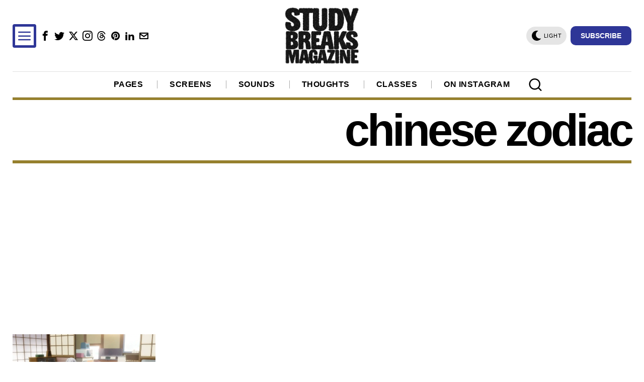

--- FILE ---
content_type: text/html; charset=utf-8
request_url: https://www.google.com/recaptcha/api2/aframe
body_size: 259
content:
<!DOCTYPE HTML><html><head><meta http-equiv="content-type" content="text/html; charset=UTF-8"></head><body><script nonce="GPUgNlCRA5b6GMAqqoAkqQ">/** Anti-fraud and anti-abuse applications only. See google.com/recaptcha */ try{var clients={'sodar':'https://pagead2.googlesyndication.com/pagead/sodar?'};window.addEventListener("message",function(a){try{if(a.source===window.parent){var b=JSON.parse(a.data);var c=clients[b['id']];if(c){var d=document.createElement('img');d.src=c+b['params']+'&rc='+(localStorage.getItem("rc::a")?sessionStorage.getItem("rc::b"):"");window.document.body.appendChild(d);sessionStorage.setItem("rc::e",parseInt(sessionStorage.getItem("rc::e")||0)+1);localStorage.setItem("rc::h",'1769001838055');}}}catch(b){}});window.parent.postMessage("_grecaptcha_ready", "*");}catch(b){}</script></body></html>